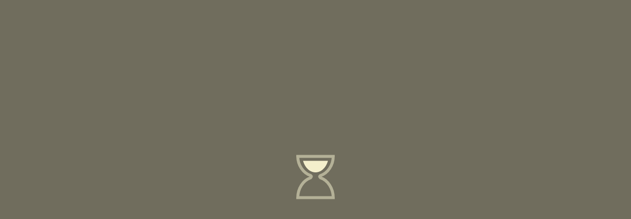

--- FILE ---
content_type: text/html;charset=UTF-8
request_url: http://management-medical.com/pt/terms
body_size: 5056
content:
<!DOCTYPE HTML>
<html lang="pt">
    <head>
                <title>Termos de uso </title>
<meta charset="utf-8">
<meta http-equiv="X-UA-Compatible" content="IE=edge">
	<link rel="alternate" hreflang="fr" href="http://management-medical.com/fr/terms" />
	<link rel="alternate" hreflang="en" href="http://management-medical.com/en/terms" />
	<link rel="alternate" hreflang="pt" href="http://management-medical.com/pt/terms" />
<meta name="viewport" content="width=device-width, initial-scale=1">
<meta http-equiv="Content-Security-Policy" content="default-src *;    img-src * 'self' data: https:; script-src 'self' 'unsafe-inline' 'unsafe-eval' *;    style-src  'self' 'unsafe-inline' * *.googletagmanager.com *.google-analytics.com *.googleapis.com fonts.gstatic.com;" />

<link rel="icon" href="/user/themes/iqxcorp/img/apple-touch-icon.png">

<link href='//fonts.googleapis.com/css?family=Roboto:400,700,500' rel='stylesheet' type='text/css'>
<link href='//fonts.googleapis.com/css?family=Montserrat:400,700' rel='stylesheet' type='text/css'>
<link rel="stylesheet" href="//maxcdn.bootstrapcdn.com/bootstrap/3.3.6/css/bootstrap.min.css">

 <link href="/user/themes/iqxcorp/fonts/font-awesome/css/font-awesome.min.css" type="text/css" rel="stylesheet">
<link href="/user/themes/iqxcorp/css/style.css" type="text/css" rel="stylesheet">
<link href="/user/themes/iqxcorp/css/mobile-menu.css" type="text/css" rel="stylesheet">
<link href="/user/plugins/flex-directory/css/site.css" type="text/css" rel="stylesheet">
<link href="/user/plugins/breadcrumbs/css/breadcrumbs.css" type="text/css" rel="stylesheet">
<link href="/user/plugins/form/assets/form-styles.css" type="text/css" rel="stylesheet">
<link href="/user/plugins/gdprprivacysetup/assets/css/tingle.min.css" type="text/css" rel="stylesheet">
<link href="/user/plugins/langswitcher/css/langswitcher.css" type="text/css" rel="stylesheet">
<link href="/user/plugins/login/css/login.css" type="text/css" rel="stylesheet">


    
                
    <script src="/system/assets/jquery/jquery-2.x.min.js"></script>
<script src="/user/plugins/flex-directory/js/list.min.js"></script>
<script src="/user/plugins/gdprprivacysetup/assets/js/js.cookie.js"></script>
<script src="/user/plugins/gdprprivacysetup/assets/js/tingle.min.js"></script>
<script src="/user/plugins/gdprprivacysetup/assets/js/gdprprivacysetup.js"></script>
<script src="/user/themes/iqxcorp/js/mobile-menu.js"></script>
<script src="/user/themes/iqxcorp/js/flexSlider/jquery.flexslider-min.js"></script>
<script src="/user/themes/iqxcorp/js/scripts.js"></script>
<script>
//init gdpr privacy plugin js
var gdprPrivacySetupPluginSettings = {
    style: "1",
    setupPage: "/gdpr_priv_acy_info",
    setupConsent: "Oui / Yes / Sim",
    denyConsent: "Non / No / Não",
    inputPrefix: "gdpr_",
    modalContentId: "privacyModalWindow",
    cookieName: "PrivacyConsent",
    privacySettingsButtonClass: "gdpr-privacy-open-settings",
    acceptBtnClass: "tingle-btn tingle-btn--primary tingle-btn--pull-right",
    denyBtnClass: "tingle-btn tingle-btn--danger",
    denyRedirectionTarget: "http://google.com",
    deferInfoPopup: 0,
    consentExpires: 30,
    tempCookieName: "noConsent",
    lastConsentVersion: "b4850c20b5d15cc333b842d56ebdc1558b75a042",
    whitelist: "1",
    userConsent: {"site":true,"analytics":true,"webfonts":true}
};
gdprPrivacySetupPlugin.init(gdprPrivacySetupPluginSettings);
</script>


    <script src="//maxcdn.bootstrapcdn.com/bootstrap/3.3.6/js/bootstrap.min.js"></script>
    </head>
    <body>
        <div id="main-wrapper">
            <div id="preloader">
                <div id="status">
                    <div class="status-mes"></div>
                </div>
            </div>

            <div class="uc-mobile-menu-pusher">
                <div class="content-wrapper">
                    
<nav class="navbar m-menu navbar-default navbar-fixed-top">
    <div class="container">
        
        <div class="navbar-header">
            <button type="button" class="navbar-toggle collapsed" data-toggle="collapse"
                    data-target="#navbar-collapse-1">
                <span class="sr-only">Toggle navigation</span>
                <span class="icon-bar"></span>
                <span class="icon-bar"></span>
                <span class="icon-bar"></span>
            </button>
                        <a class="navbar-brand" href="/pt">
                <img style="height: 6.5rem;margin-top:-1rem" src="/user/themes/iqxcorp/img/MMI-LOGO.eps_BkgWhite.png" alt="">
            </a>
                        <span style="position:absolute; margin-top: 2rem">
            <ul class="langswitcher">

                                                                                    
            <li><a href="/fr/terms" class="external" >
          <img alt=FR height="50%" width="50%" src="/images/fr.png"/>
        </a></li>
    

                                                                                    
            <li><a href="/en/terms" class="external" >
          <img alt=EN height="50%" width="50%" src="/images/en.png"/>
        </a></li>
    

                            
            <li><a href="/pt/terms" class="external active" >
          <img alt=PT height="50%" width="50%" src="/images/pt.png"/>
        </a></li>
    
</ul>
            </span>
        </div>

        <div class="collapse navbar-collapse" id="#navbar-collapse-1">
            
            <ul class="nav navbar-nav navbar-right main-nav" style="background-color: rgba(50, 100, 250, 0.3);border-radius:1rem">
                                                <li class="">
                <a href="/pt">Bem-vindo</a>
            </li>
                                        <li class="">
                <a href="/pt/about">Missão</a>
            </li>
                                        <li class="">
                <a href="/pt/services">Serviços</a>
            </li>
                                        <li class="">
                <a href="/pt/contact">Contato</a>
            </li>
                                        <li class="">
                <a href="/pt/news">Notícia</a>
            </li>
            
            </ul>

        </div>
    </div>
</nav>

                                        <section class="single-page-title" style="background-image: url(/user/pages/terms/lady-justice-2388500_1920.jpg?g-fe0a47b7);">
        <div class="container text-center">
            <h2>Termos de uso</h2>
        </div>
    </section>


<section class="service-icon-style ptb-100">
    <section class="section-title">
        <div class="container text-center">
            <h2 style="text-transform:none">Termos de uso</h2>
            <span class="bordered-icon"><i class="fa fa-circle-thin"></i></span>
        </div>
    </section>

    <section class="pb-100 gray-bg">
        <div class="container">
            <div class="row">
                <h3>1. Privacidade</h3>
<p>Independentemente dos [regulamentos de privacidade (GDPR)] (gdpr) e no estrito respeito da ética da profissão, a MMI compromete-se a não comunicar qualquer informação pessoal que possa ser obtida a partir deste website, a qualquer pessoa, empresa ou organização, exceto para fins de sua própria atividade.</p>
<p>Quando você navega neste site, nenhuma informação pessoal é salva, exceto por razões de operação do site na forma de cookies. Assim, seu anonimato é respeitado. Quando você entra em contato conosco e nós voluntariamente fornecemos informações sobre você, essas informações são registradas pela MMI de acordo com a Lei de Proteção de Dados CNIL de 6 de janeiro de 1978 e em estrita conformidade com os regulamentos de privacidade (RGPD).</p>
<h3>2. Deontologia, estrutura legal e legal</h3>
<p>As informações contidas neste site estão sujeitas a um aviso de isenção de responsabilidade e direitos autorais. Eles não podem ser modificados, usados ​​ou reproduzidos para fins publicitários ou comerciais sem autorização prévia.</p>
<h3>3. Isenção de responsabilidade</h3>
<p>Este site contém informações fornecidas pelo MMI e pela profissão. Se o objetivo é fornecer informações precisas, a responsabilidade da MMI não está comprometida com o conteúdo deste site. Este site contém informações: - gerais e informativas; - que não são necessariamente completos, exaustivos, precisos ou atualizados; - que por vezes estão ligados a sites externos pelos quais a MMI não assume qualquer responsabilidade; - que não deve ser considerado como aconselhamento profissional.
</br>
Este aviso não pretende infringir as disposições da lei aplicável.</p>
<h3>4. Informação Legal</h3>
<p>A MMI pratica a sua profissão dentro do quadro legal da lei portuguesa. Ela está registrada no diretório de empresas N.I.P.C .: PT 514 359 625.</p>
<h3>5. Realização deste site</h3>
<p>O design do site www.management-medical.com foi confiado à empresa IQ vision, http://www.iqvision.com, especializada na concepção e operação de sistemas de informação.
</br>
As informações contidas neste site estão sujeitas a um aviso de isenção de responsabilidade e direitos autorais. Eles não podem ser modificados, usados ​​ou reproduzidos para fins publicitários ou comerciais sem autorização prévia.</p>
<h3>6. Avisos Legais</h3>
<h4>Identidade e contato:</h4>
<p>MMI - International Medical Management </br>
Endereço: Av. São Salvador</br>
Apartado 439</br>
4415-534 Grijó, V.N.G.</br>
Portugal </br></br>
N.I.P.C .: PT 514 359 625 </br>
Email: postmaster@management-medical.com </br></p>
<h6>Diretor de Publicação:</br></h6>
<p>Dr. Xavier Latouche</br></p>
<h6>Grassing:</h6>
<p>[ONLINE SAS] (http://online.net),</br>
uma subsidiária do grupo Iliad,</br>
RCS PARIS B 433 115 904</br></p>
<h6>Realização e exploração:</h6>
<p>[QI vision] (http://iqvision.com),</br>
75 rue de Lourmel,</br>
7515 Paris - França</br>
RCS Paris B 438 928 335</br></p>
<h6>Mídia, Ilustração, Fotos:</h6>
<p>Todas as mídias usadas no site do MMI são legais: </br>
Xavier Latouche - Coleção Particular </br>
Chantal Higy-Lang - Coleção Particular </br>
[Pixabay] (https://pixabay.com/) </br>
[Unsplash] (https://unsplash.com/) </br>
</br> </br> </br>
Antes de depositar ou ler um cookie, o site é destinado a:</p>
<ul>
<li>informar os usuários da internet sobre o propósito dos cookies;</li>
<li>obter seu consentimento;</li>
<li>recusar cookies e consequentemente evitar o site.</li>
</ul>
            </div>
        </div>
    </section>
</section>
    

                </div>
            </div>

            <div class="uc-mobile-menu uc-mobile-menu-effect">
                <button type="button" class="close" aria-hidden="true" data-toggle="offcanvas"
                        id="uc-mobile-menu-close-btn">&times;</button>
                <div>
                    <div>
                        <ul id="menu">
                                                                                                                <li class="">
                                    <a href="/pt">Bem-vindo</a>
                                </li>
                                                                                                                                            <li class="">
                                    <a href="/pt/about">Missão</a>
                                </li>
                                                                                                                                            <li class="">
                                    <a href="/pt/services">Serviços</a>
                                </li>
                                                                                                                                            <li class="">
                                    <a href="/pt/contact">Contato</a>
                                </li>
                                                                                                                                            <li class="">
                                    <a href="/pt/news">Notícia</a>
                                </li>
                                                                            </ul>
                    </div>
                </div>
            </div>
        </div>

        
<footer class="footer">
        <div class="footer-widget-section">
        <div class="container text-center">
            <div class="row">
                                <div class="col-sm-4 footer-block">
                    <div class="footer-widget widget_text" style="text-align: left">
                                                                        <div class="footer-logo">
                            <a href="/pt">
                                <img style="height: 6.5rem" src="/user/themes/iqxcorp/img/MMI-LOGO.eps_BkgWhite.png" alt="">
                            </a>
                        </div>
                                                                            A MMI é uma organização internacional especializada em gestão médica com três parceiros:</br>
                                                                                                                                                                                                                                                                                                                        Ambassade Esthétique
                                                                        </br>
                                                                                                                                                                                                                                                                                Ambassade Médicale Internationale
                                                                        </br>
                                                                                                                                                                                                                                                                                Ambassade Esthétique Afrique
                                                                        </br>
                                                                                    
                                                <ul class="list-inline social-links">
                                                        <li><a href="https://www.linkedin.com/in/xavier-latouche-ba253b68/"><i class="fa fa fa-linkedin"></i></a></li>
                                                        <li><a href="https://twitter.com/ManagementMedic"><i class="fa fa fa-twitter"></i></a></li>
                                                        <li><a href="https://www.youtube.com/playlist?list=PLDCqdEjpHvcislFtp3m1KPtLplDGnJcvg"><i class="fa fa fa-youtube"></i></a></li>
                                                    </ul>
                                            </div>
                </div>
                                <div class="col-sm-4 footer-block">
                    <div class="footer-widget widget_text" style="text-align: left">
                                                <h3>Nossos Parceiros</h3>
                                                                                                                                                                                                                                                                                                                                                                        <a href="http://ameplus.net"  target="_blank">
                                             <i class="footi fa fa-globe"></i>Ambassade Esthétique
                                        </a>
                                                                        </br>
                                                                                                                                                                                                                                                                                <a href="http://amiplus.net"  target="_blank">
                                             <i class="footi fa fa-globe"></i>Ambassade Médicale Internationale
                                        </a>
                                                                        </br>
                                                                                                                                                                                                                                                                                <a href="https://ameafrique.com"  target="_blank">
                                             <i class="footi fa fa-globe"></i>Ambassade Esthétique Afrique
                                        </a>
                                                                        </br>
                                                                                                                                                                                                                                                                                <a href="#" >
                                            
                                        </a>
                                                                        </br>
                                                                                                                                                                <h3 style="padding-top:4rem">Informações legais</h3>
                                                                                                                                                                                                                                                                                <a href="terms" >
                                             <i class="footi fa fa-arrow-right"></i>Termos de Uso
                                        </a>
                                                                        </br>
                                                                                                                                                                                                                                                                                <a href="legals" >
                                             <i class="footi fa fa-arrow-right"></i>Protecção da Privacidade
                                        </a>
                                                                        </br>
                                                                                                                                                                                                                                                                                <a href="#" >
                                            
                                        </a>
                                                                        </br>
                                                                                                                                                                                                                                                                                NIF. : 514 359 625
                                                                        </br>
                                                                                    
                                            </div>
                </div>
                                <div class="col-sm-4 footer-block">
                    <div class="footer-widget widget_text" style="text-align: left">
                                                <h3>Para entrar em contato conosco</h3>
                                                                                                                            <a href="#" data-toggle="tooltip" data-placement="bottom"  title="Você pode nos ligar por telefone, WhatsApp, IMO, Skype ou Viber ">
                            <img style="height: 6rem; padding: 1rem 0" src="/user/pages/settings/contactnetworks.png?g-fe0a47b7" alt=""></br>
                            </a>
                                                                                                                                                                                                                                                                                                 <i class="footi fa fa-phone"></i>França: +33 (0)7 66 13 99 57
                                                                        </br>
                                                                                                                                                                                                                                                                                <a href="mailto:direction@amiplus.net" >
                                             <i class="footi fa fa-envelope"></i>direction@amiplus.net
                                        </a>
                                                                        </br>
                                                                                                                                                                                                                                                                                <a href="#" >
                                            
                                        </a>
                                                                        </br>
                                                                                                                                                                                                                                                                                <a href="#" >
                                            
                                        </a>
                                                                        </br>
                                                                                                                                                                                                                                                                                <b>M.M.I., Lda</b>
                                                                        </br>
                                                                                                                                                                                                                                                                                Av. São Salvador
                                                                        </br>
                                                                                                                                                                                                                                                                                Apartado 439
                                                                        </br>
                                                                                                                                                                                                                                                                                4416-401 Grijò - <b>Portugal</b>
                                                                        </br>
                                                                                    
                                            </div>
                </div>
                            </div>
        </div>
    </div>
    
    <div class="copyright-section">
        <div class="container clearfix">
            <span class="copytext"  style="font-size: .85rem">Copyright 2019 : MMI & <a href="http://iqvision.com" target="_blank"> IQ vision</a>&nbsp; + + + &nbsp;Engine: <a href="http://getgrav.org" target="_blank"> Grav CMS</a> & Theme: <a href="https://github.com/tranduyhung/grav-theme-x-corporation" target="_blank"> X-Corp</a></span>

            <ul class="list-inline pull-right">
                                                            <li class=""><a href="/pt">Bem-vindo</a></li>
                                                                            <li class=""><a href="/pt/about">Missão</a></li>
                                                                            <li class=""><a href="/pt/services">Serviços</a></li>
                                                                            <li class=""><a href="/pt/contact">Contato</a></li>
                                                                    </ul>
        </div>
    </div>
</footer>

<!-- Global site tag (gtag.js) - Google Analytics -->
<script async src="https://www.googletagmanager.com/gtag/js?id=G-RNLELDCJC6"></script>
<script>
  window.dataLayer = window.dataLayer || [];
  function gtag(){dataLayer.push(arguments);}
  gtag('js', new Date());

  gtag('config', 'G-RNLELDCJC6');
</script>

    </body>
</html>


--- FILE ---
content_type: text/css
request_url: http://management-medical.com/user/themes/iqxcorp/css/style.css
body_size: 5832
content:
body {
    font-family: 'Roboto', sans-serif;
    font-size: 14px;
    line-height: 24px;
    color: #222962;
    font-weight: 400;
    background: #fff;
}


/* --------------------------------------
Global Typography
------------------------------------------*/

h1,
h2,
h3,
h4,
h5,
h6 {
    margin: 0 0 15px;
    color: #313131;
    font-weight: 400;
}

h1 {
    font-size: 30px;
    line-height: 24px;
}

h2 {
    font-size: 24px;
    line-height: 24px;
}

h3 {
    font-size: 20px;
    line-height: 24px;
}

h4 {
    font-size: 18px;
    line-height: 24px;
}

h5 {
    font-size: 16px;
    line-height: 24px;
    font-weight: 600;
}

h6 {
    font-size: 14px;
    line-height: 24px;
}


/* --------------------------------------
LINK STYLE
------------------------------------------*/

a {
    color: #31aae2;
    text-decoration: none;
    -webkit-transition: all 0.3s ease 0s;
    -moz-transition: all 0.3s ease 0s;
    -o-transition: all 0.3s ease 0s;
    transition: all 0.3s ease 0s;
}

a,
a:active,
a:focus,
a:active {
    text-decoration: none;
    outline: none
}

a:hover,
a:focus {
    text-decoration: none;
}

ul {
    margin: 0;
    padding: 0;
    list-style: none;
}


/* --------------------
   Section Background
   -------------------*/

.gray-bg {
    background-color: #f9f9f9;
}

.white-bg {
    background-color: #fff;
}


/* --------------------
   main Wrapper
   -------------------*/

#main-wrapper {
    background: #fff;
}


/*Button Style*/

.btn {
    padding: 10px 30px;
    margin-bottom: 0;
    font-size: 13px;
    border-radius: .8rem;
    text-transform: uppercase;
}


/*btn-primary*/

.btn-primary {
    background-color: #31aae2;
    border-color: #31aae2;
    border-radius: .8rem;
}

.btn-primary.active,
.btn-primary.focus,
.btn-primary:active,
.btn-primary:focus,
.btn-primary:hover,
.open>.dropdown-toggle.btn-primary {
    background-color: #2281ad;
    border-color: #2281ad;
}


/*btn-default*/

.btn-default {
    color: #313131;
    background-color: transparent;
    border-color: #313131;
}

.btn-default.active,
.btn-default.focus,
.btn-default:active,
.btn-default:focus,
.btn-default:hover,
.open>.dropdown-toggle.btn-default {
    color: #31aae2;
    background-color: #ffffff;
    border-color: #ffffff;
}


/*btn-black*/

.btn-black {
    color: #ffffff;
    background-color: #313131;
    border-color: #313131;
}

.btn-black:focus,
.btn-black:hover {
    color: #313131;
    border-color: #313131;
    background-color: transparent !important;
}

button:focus,
.btn:focus,
.btn:active:focus {
    outline: none;
}


/* -------------------
   Section Padding
   --------------------*/

.ptb-1rem {
    padding-top: 1rem;
    padding-bottom: 1rem;
}

.ptb-2rem {
    padding-top: 2rem;
    padding-bottom: 2rem;
}

.ptb-3rem {
    padding-top: 3rem;
    padding-bottom: 3rem;
}

.ptb-50 {
    padding-top: 50px;
    padding-bottom: 50px;
}

.pt-100 {
    padding-top: 100px;
}

.ptb-90 {
    padding-bottom: 90px;
    padding-top: 90px;
}

.ptb-100 {
    padding-top: 100px;
    padding-bottom: 100px;
}

.ptb-150 {
    padding-top: 150px;
    padding-bottom: 150px;
}

.ptb-160 {
    padding-top: 160px;
    padding-bottom: 160px;
}

.ptb-170 {
    padding-top: 170px;
    padding-bottom: 170px;
}

@media (min-width: 768px) {
    /*custom-padding class*/
    .pl-30 {
        padding-left: 30px;
    }
    .pr-30 {
        padding-right: 30px;
    }
}


/* ----------------------------------------------
text-highlights
------------------------------------------------- */

.text-highlights {
    color: #ffffff;
    padding: 0px 5px;
}

.text-highlights.black {
    background: #313131;
}

.text-highlights.blue {
    background: #31aae2;
}


/*Common Page Header*/

.page-header {
    padding-bottom: 0;
    margin: 100px 0;
    border-bottom: 0;
}

.page-header h1 {
    font-size: 70px;
    line-height: 70px;
    color: #ffffff;
    font-weight: 400;
    /*text-transform: capitalize;*/
    margin-bottom: 30px;
    font-family: 'Montserrat', sans-serif;
}

.page-header .sub-title {
    display: block;
    font-size: 40px;
    line-height: 40px;
    color: rgba(255, 255, 255, 0.5);
    font-weight: 700;
    text-transform: uppercase;
    font-family: 'Montserrat', sans-serif;
}

@media (max-width: 766px) {
    .page-header h1 {
        font-size: 44px;
        line-height: 44px;
    }
    .page-header .sub-title {
        font-size: 30px;
        line-height: 30px;
    }
}


/*feature-section*/

.feature-section {
    background: url(../../assets/img/feature-bg.jpg) no-repeat;
    background-size: cover;
}


/* ------------------------------------------------------------------
BACK TO TOP
--------------------------------------------------------------------- */

#toTop {
    position: fixed;
    bottom: 30px;
    right: 30px;
    color: #31aae2;
    cursor: pointer;
    display: none;
    z-index: 1;
    width: 30px;
    height: 30px;
    border: 2px solid #31aae2;
    border-radius: .8rem;
    text-align: center;
    font-size: 18px;
    line-height: 24px;
}

#toTop:hover {
    color: #ffffff;
    background-color: #31aae2;
    border: 1px solid transparent;
    -webkit-transition: all 0.3s ease 0s;
    -moz-transition: all 0.3s ease 0s;
    -o-transition: all 0.3s ease 0s;
    transition: all 0.3s ease 0s;
}


/* ------------------------------------------------------------------
Shortcode Content
--------------------------------------------------------------------- */

.page-title-section {
    padding-top: 80px;
    background: url(../../assets/img/page-bg/page-bg-1.jpg) no-repeat center center #4795bb;
    background-size: cover;
}


/*-----------------------------
 NAVIGATION & HEADER STYLE
--------------------------------*/


/*Navigation*/

@media screen and (max-width: 768px) {
    .navbar-collapse.collapse {
        display: none !important;
    }
    .navbar-default {
        background: #333333 !important;
        padding: 10px 0;
        border-bottom: none;
    }
}

@media (min-width: 768px) {
    .navbar-default {
        background-color: transparent;
        padding: 30px 0;
        border-color: transparent;
        -webkit-transition: all .5s ease-in-out;
        -moz-transition: all .5s ease-in-out;
        transition: all .5s ease-in-out;
    }
    .sticky-nav.navbar-default {
        /*background-color: #333333;*/
        background-color: rgba(69, 99, 250, 0.5);
        padding: 15px 0;
    }
    .navbar-right .dropdown-menu {
        right: auto;
    }
}

.navbar-default {
    margin-bottom: 0;
}

.navbar-brand {
    padding-top: 0;
    padding-bottom: 0;
    height: 40px;
}

.navbar-default .navbar-nav>li {
    margin-right: 17px;
}

.navbar-default .navbar-nav>li:last-child {
    margin-right: 0px;
}

.navbar-default .navbar-nav>li>a {
    color: #ffffff;
    font-size: 13px;
    font-weight: 700;
    padding: 8px 17px;
    border: 2px solid transparent;
    border-radius: 2px;
    text-transform: uppercase;
}

.navbar-default .navbar-nav>li>a:focus,
.navbar-default .navbar-nav>li>a:hover {
    color: #ffffff;
    background-color: transparent;
    border: 2px solid #ffffff;
    border-radius: 1rem;
}

.navbar-default .navbar-nav>.active>a,
.navbar-default .navbar-nav>.active>a:focus,
.navbar-default .navbar-nav>.active>a:hover {
    color: #ffffff;
    background-color: transparent;
    border: 2px solid #ffffff;
    border-radius: 1rem;
}

.navbar-default .navbar-nav>li>a:focus,
.navbar-default .navbar-nav>li>a:hover {
    color: #ffffff;
}

.nav-cta {
    float: right;
    margin-right: 40px;
    margin-left: 20px;
    line-height: 40px;
    -webkit-transition: all .3s ease-in-out;
    -moz-transition: all .3s ease-in-out;
    transition: all .3s ease-in-out;
}

.nav-cta>li>a {
    display: inline-block;
    color: #ffffff;
    width: 20px;
    height: 34px;
    line-height: 34px;
    text-align: center;
}

.nav-cta .dropdown-menu {
    left: auto;
    right: 0;
}

.head-search {
    width: 370px;
}

.head-search {
    padding: 8px;
}

.head-search .form-control {
    height: 40px;
}

.head-search .btn {
    padding: 10px 20px;
}


/*Dropdown Menu*/

.dropdown-menu {
    display: inherit;
    top: 100% !important;
    padding: 0;
    font-size: 13px;
    opacity: 0;
    visibility: hidden;
    border: 1px solid #f5f5f5;
    border-radius: .8rem;
    box-shadow: 0px -2px 0px #000000;
    -webkit-transition: all 0.3s ease 0s;
    -moz-transition: all 0.3s ease 0s;
    -o-transition: all 0.3s ease 0s;
    transition: all 0.3s ease 0s;
    -webkit-transform: translateY(50px);
    -moz-transform: translateY(50px);
    transform: translateY(50px);
}

.dropdown:hover .dropdown-menu {
    display: block;
    margin-top: 28px !important;
    opacity: 1;
    visibility: visible;
    -webkit-transform: translateY(0);
    -moz-transform: translateY(0);
    transform: translateY(0);
}

.dropdown-menu::before {
    top: -30px;
    content: "";
    position: absolute;
    width: 100%;
    height: 30px;
    display: block;
}

.sticky-nav .dropdown:hover .dropdown-menu {
    margin-top: 14px !important;
}

.dropdown-header {
    font-size: 11px;
    line-height: 30px;
    font-weight: 600;
    color: #313131;
    text-transform: uppercase;
}

.dropdown-menu li a {
    display: block;
    font-size: 13px;
    line-height: 30px;
    color: #222962;
    padding: 3px 20px;
}

.dropdown-menu li a:hover {
    color: #31aae2;
    background-color: #f5f5f5;
    padding-left: 25px;
}

.dropdown-menu>.active>a,
.dropdown-menu>.active>a:focus,
.dropdown-menu>.active>a:hover {
    color: #31aae2;
    background-color: #f5f5f5;
    padding-left: 25px;
}

.navbar-default .navbar-nav>.open>a,
.navbar-default .navbar-nav>.open>a:focus,
.navbar-default .navbar-nav>.open>a:hover {
    color: #000000;
    background-color: transparent;
}


/*Mega Menu*/

.m-menu .nav,
.m-menu .collapse,
.m-menu .dropup,
.m-menu .dropdown {
    position: static;
}

.m-menu .container {
    position: relative;
}

.m-menu .dropdown-menu {
    left: auto;
}

.m-menu .m-menu-content {}

.m-menu .dropdown.m-menu-fw .dropdown-menu {
    left: 15px;
    right: 15px;
}

.m-menu-content ul {
    border-right: 1px solid #f5f5f5;
    padding: 20px;
}

.m-menu-content ul:last-of-type {
    border-right: 0;
}

@media (max-width: 768px) {
    .navbar-toggle {
        display: block;
    }
}

.navbar-toggle {
    position: absolute;
    right: 0;
    padding: 5px 10px;
    border: 0;
    border-radius: .8rem;
}

.navbar-default .navbar-toggle:focus,
.navbar-default .navbar-toggle:hover {
    background-color: transparent;
}

.navbar-toggle .icon-bar {
    width: 14px;
    height: 3px;
}

.navbar-default .navbar-toggle .icon-bar {
    background-color: #ffffff;
}

.navbar-toggle .icon-bar+.icon-bar {
    margin-top: 2px;
}


/*uc-mobile-menu*/

.uc-mobile-menu {}

.uc-mobile-menu-container>div {
    visibility: hidden;
}

#menu {
    margin: 50px 40px;
}

#menu>li {
    text-transform: uppercase;
}

#menu>li:last-child {
    border-bottom: 0;
}

#menu>li ul li {
    margin-left: 0;
    color: #999999;
}

#menu li a {
    display: block;
    text-decoration: none;
    color: #777777;
    padding: 10px 0;
    font-size: 16px;
    border-bottom: 1px dotted #444;
}

#menu li a:hover,
#menu li.active a {
    color: #ffffff;
}


/*Mobile Menu Close*/

.uc-mobile-menu .close {
    position: absolute;
    right: 0;
    top: 0;
    color: #ffffff;
    text-shadow: none;
    filter: alpha(opacity=50);
    opacity: .5;
    width: 44px;
    height: 44px;
    -webkit-transition: all 0.3s ease 0s;
    -moz-transition: all 0.3s ease 0s;
    -o-transition: all 0.3s ease 0s;
    transition: all 0.3s ease 0s;
}

.uc-mobile-menu .close:hover {
    opacity: 1;
}


/*-------------------
    HERO SLIDER
--------------------*/

.hero-slide .carousel-caption {
    bottom: 50%;
    text-shadow: none;
    transform: translateY(50%);
}

.hero-slide .carousel-caption h1 {
    font-size: 60px;
    line-height: 1;
    font-weight: bold;
    text-transform: uppercase;
    color: #ffffff;
}

.hero-slide .carousel-caption p {
    font-size: 20px;
    color: #ffffff;
    font-weight: normal;
}

.hero-slide .carousel-control.left,
.hero-slide .carousel-control.right {
    width: 50px;
    height: 50px;
    line-height: 46px;
    top: 50%;
    margin-top: -25px;
    background: transparent;
    cursor: pointer;
    border: 2px solid #ffffff;
    border-radius: 50%;
    text-shadow: none;
}

.hero-slide .carousel-control.left {
    left: 1%;
}

.hero-slide .carousel-control.right {
    right: 1%;
}

.hero-slide .carousel-indicators {
    bottom: 60px;
}

.hero-slide .carousel-indicators li {
    border: 2px solid #ffffff;
}


/*Media Query*/

@media screen and (max-width: 768px) {
    .hero-slide {
        margin-top: 60px;
    }
    .hero-slide .carousel-caption h1 {
        font-size: 24px;
    }
    .hero-slide .carousel-indicators {
        bottom: 20px;
    }
    .hero-slide .carousel-caption p {
        font-size: 12px;
    }
}


/* -------------------
 Section Title Style
 --------------------- */

.section-title {
    margin-bottom: 50px;
}

.section-title h2 {
    font-size: 30px;
    /*text-transform: capitalize;*/
    position: relative;
}

.section-title span.bordered-icon {
    color: #dadada;
    padding: 0 10px;
    font-size: 12px;
    line-height: 18px;
    position: relative;
    display: inline-block;
}

.section-title span.bordered-icon:before,
.section-title span.bordered-icon:after {
    content: "";
    background: #dadada;
    width: 50px;
    height: 1px;
    top: 8px;
    position: absolute;
}

.section-title span.bordered-icon:before {
    left: 100%;
}

.section-title span.bordered-icon:after {
    right: 100%;
}


/*---------------------------
 Service section
 ---------------------------*/

.x-services .thumbnail {
    padding: 0;
    line-height: 24px;
    border: 1px solid #f1f1f1;
    border-radius: .8rem;
    margin-bottom: 30px;
}

@media (min-width: 768px) {
    .x-services .thumbnail a>img,
    .x-services .thumbnail>img {
        float: left;
    }
}

@media (max-width: 767px) {
    .x-services .thumbnail a>img,
    .x-services .thumbnail>img {
        width: 100%;
    }
}

.x-services .thumbnail .caption {
    padding: 30px;
    color: #222962;
    overflow: hidden;
}

.x-services .thumbnail .caption h3 {
    font-size: 15px;
    /*text-transform: capitalize;*/
    margin-bottom: 5px;
}

.x-services .thumbnail .caption h3 a {
    color: #313131;
}

.x-services .thumbnail .caption h3 a:hover {
    color: #31aae2;
}

.x-services .thumbnail .caption p {
    margin: 0;
}


/* --------------------------------------------------
features start
-----------------------------------------------------*/

.x-features {
    background: #4d7ecc;
    color: white;
    padding: 100px 0 85px;
}

.x-features .section-title h2 {
    color: #ffffff;
}

.x-features .img-left {
    margin-top: 20px;
}

@media (max-width: 992px) {
    .x-features .img-left {
        margin-bottom: 40px;
        margin-top: 0px;
    }
}

.x-features .promo-icon {
    float: left;
    margin-right: 25px;
    font-size: 30px;
    color: #9dd1f6;
}

.x-features .promo-content {
    color: #9dd1f6;
    overflow: hidden;
    border-bottom: 1px solid rgba(157, 209, 246, 0.4);
    margin-bottom: 20px;
    padding-bottom: 10px;
}

.x-features .promo-content.last-type {
    border-bottom: 0;
    margin-bottom: 0px;
    padding-bottom: 0px;
}

.x-features .promo-content h3 {
    font-size: 16px;
    line-height: 26px;
    font-weight: 600;
    color: #ffffff;
}


/* ----------------------------------------------
Team
------------------------------------------------- */

.team {}

.team .thumbnail {
    padding: 0;
    margin-bottom: 40px;
    line-height: 22px;
    background-color: #ffffff;
    border: 0;
}

@media (max-width: 767px) {
    .team .thumbnail {
        margin-bottom: 30px;
    }
}

.team .thumbnail img {
    width: 100%;
}

.team .thumbnail .caption {
    padding: 15px 0;
    background-color: #f9f9f9;
    color: #313131;
}

.team .thumbnail h3 small {
    font-size: 11px;
    color: #a3a2a2;
    text-transform: uppercase;
}

.team .thumbnail h3 {
    font-size: 16px;
    /*text-transform: capitalize;*/
    margin: 0;
}


/* --------------------------------------------------
      testimonial start
-----------------------------------------------------*/

.testimonial .section-title h2 {
    color: #ffffff;
}

.testimonial {
    padding: 100px 0px;
    color: #ffffff;
    background-color: rgba(60, 90, 250, 0.95);
    /* gradient: #0c0fce+0,e000e0+100 */
    /*background: #0c0fce;
    /* Old browsers */
    /* background: -moz-linear-gradient(-45deg, #0c0fce 0%, #e000e0 100%);
    /* FF3.6-15 */
    /*background: -webkit-linear-gradient(-45deg, #0c0fce 0%, #e000e0 100%);
    /* Chrome10-25,Safari5.1-6 */
    /* background: linear-gradient(135deg, #0c0fce 0%, #e000e0 100%);
    /* W3C, IE10+, FF16+, Chrome26+, Opera12+, Safari7+ */
    /*filter: progid: DXImageTransform.Microsoft.gradient(startColorstr='#0c0fce', endColorstr='#e000e0', GradientType=1);
    /* IE6-9 fallback on horizontal gradient */
}

.testimonial .carousel-control {
    text-shadow: none;
}

#testimonialSlider .carousel-inner .item {
    text-align: center;
}

#testimonialSlider .carousel-inner .item img {
    display: inline-block;
    width: 150px;
    height: 150px;
    border-radius: 50%;
}

#testimonialSlider .carousel-inner .item .name {
    text-transform: uppercase;
    font-size: 12px;
    margin-top: 5px;
    color: rgba(255, 255, 255, 0.5);
}

#testimonialSlider .carousel-inner .item blockquote {
    border-left: 0px;
}

#testimonialSlider .carousel-inner .item blockquote p {
    font-size: 20px;
    line-height: 34px;
    /*padding: 0px 80px;*/
    font-weight: 300;
}

#testimonialSlider .carousel-inner .item blockquote ul {
    margin: 30px 0px;
}

#testimonialSlider .carousel-control.right,
#testimonialSlider .carousel-control.left {
    background: transparent;
    border: 2px solid #ffffff;
    border-radius: 50%;
    width: 34px;
    height: 34px;
    line-height: 28px;
    text-align: center;
    top: 50%;
}

@media (min-width: 768px) {
    /*custom-padding class*/
    #testimonialSlider .carousel-indicators {
        bottom: -60px;
    }
}

@media (min-width: 992px) and (max-width: 1199px) {
    #testimonialSlider .carousel-inner .item blockquote p {
        font-size: 18px;
    }
}

@media (min-width: 768px) and (max-width: 991px) {
    #testimonialSlider .carousel-inner .item blockquote p {
        font-size: 13px;
        line-height: 24px;
    }
}

@media only screen and (min-width: 480px) and (max-width: 767px) {
    #testimonialSlider .carousel-inner .item blockquote p {
        font-size: 13px;
        line-height: 24px;
        margin-bottom: 20px;
        padding: 0;
    }
}

@media (max-width: 766px) {
    #testimonialSlider .carousel-control.right,
    #testimonial-slider .carousel-control.left {
        display: none;
    }
    #testimonialSlider .carousel-inner .item blockquote p {
        margin-bottom: 20px;
        padding: 0;
    }
}


/*testimonial end*/


/* client-logo */

.client-logo {}

.client-logo a img {
    width: 100%;
    opacity: 0.5;
    -webkit-transition: all 0.8s ease 0s;
    -moz-transition: all 0.8s ease 0s;
    -o-transition: all 0.8s ease 0s;
    transition: all 0.8s ease 0s;
}

.client-logo a:hover img {
    opacity: 1;
}


/* vertical align for client logo */

.client-logo .row {
    display: table-row;
}

.client-logo .row .client {
    display: table-cell;
    vertical-align: middle;
    float: none;
}

@media (max-width: 992px) {
    .client-logo .section-margin {
        margin-bottom: 30px;
    }
}


/* --------------------------------------------
    Page Title
----------------------------------------------- */

.single-page-title {
    background-repeat: no-repeat;
    background-position: bottom;
    background-size: cover;
    width: 100%;
    background-attachment: fixed;
    padding: 15% 0 5%;
    position: relative;
}

.single-page-title::before {
    position: absolute;
    content: "";
    top: 0;
    left: 0;
    right: 0;
    bottom: 0;
    background: rgba(57, 50, 73, 0.3);
}

.single-page-title h2 {
    display: inline-block;
    font-size: 72px;
    text-transform: uppercase;
    font-weight: 700;
    margin-bottom: 0;
    color: #fff;
    position: relative;
    z-index: 1;
}

@media only screen and (min-width: 320px) and (max-width: 480px) and (orientation: portrait) {
    .single-page-title h2 {
        font-size: 30px;
    }
    .single-page-title {
        padding-top: 25%;
    }
}

@media only screen and (min-width: 320px) and (max-width: 480px) and (orientation: landscape) {
    .single-page-title h2 {
        font-size: 35px;
    }
    .single-page-title {
        padding-top: 20%;
    }
}

@media only screen and (min-width: 360px) and (max-width: 640px) and (orientation: portrait) {
    .single-page-title h2 {
        font-size: 35px;
    }
}

@media only screen and (min-width: 360px) and (max-width: 640px) and (orientation: landscape) {
    .single-page-title h2 {
        font-size: 40px;
    }
}

@media only screen and (min-width: 768px) and (max-width: 1024px) and (orientation: portrait) {
    .single-page-title h2 {
        font-size: 40px;
    }
    .single-page-title {
        padding-top: 20%;
    }
}


/*-------------------------
    Progress Bar
 ---------------------------*/

.x-progress {}

.x-progress .progress-wrapper {
    border: 1px solid #f1f1f1;
    margin-bottom: 30px;
}

.x-progress .progress-item {
    line-height: 43px;
    padding: 0 20px;
    border-bottom: 1px solid #f1f1f1;
}

.x-progress .progress-item:last-of-type {
    border-bottom: 0;
}

.x-progress .progress-title {
    display: inline-block;
    float: left;
    width: 95px;
}

.x-progress .progress-percent {
    display: inline-block;
    float: right;
    text-align: center;
    padding-left: 30px;
}

.x-progress .progress {
    width: 70%;
    display: inline-block;
    height: 8px;
    margin-bottom: 0;
    background-color: #f9f9f9;
    box-shadow: none;
}

@media (min-width: 992px) and (max-width: 1199px) {
    .x-progress .progress {
        width: 60%;
    }
}

@media only screen and (max-width: 767px) {
    .x-progress .progress {
        width: 60%;
    }
}

@media only screen and (max-width: 479px) {
    .x-progress .progress-title {
        width: 70px;
    }
    .x-progress .progress {
        width: 40%;
    }
}

.x-progress .progress-bar {
    background-color: #31aae2;
    box-shadow: none;
}


/* --------------------------------------------------
service-icon-style
------------------------------------------------- */

.service-icon-style {}


/*promo-block*/

.service-icon-style .promo-block-wrapper {
    /*margin-bottom: 80px;*/
}

.service-icon-style .promo-icon {
    width: 95px;
    height: 85px;
    color: #df7070;
    font-size: 28px;
    line-height: 95px;
    text-align: center;
    border: 2px solid #df6060;
    margin: 0 auto 36px;
    -webkit-transition: all 0.3s ease 0s;
    -moz-transition: all 0.3s ease 0s;
    -o-transition: all 0.3s ease 0s;
    transition: all 0.3s ease 0s;
}

.service-icon-style .promo-block-wrapper:hover .promo-icon {
    background-color: #31aae2;
    color: #fff;
    border: 2px solid transparent;
}

.service-icon-style .promo-content {
    padding: 20px;
}

.service-icon-style .promo-content h3 {
    font-size: 15px;
    /*text-transform: capitalize;*/
}


/* ---------------------------------
    x-accordion
 ------------------------------------*/

.x-accordion-section {
    background: #f9f9f9;
}

.x-accordion .panel-group .panel+.panel {
    margin-top: 0px;
}

.x-accordion .panel-group {
    margin-bottom: 0;
}

.x-accordion .panel-default {
    border: 0;
}

.x-accordion .panel {
    background-color: transparent;
    box-shadow: none;
    border-bottom: 10px solid transparent;
    border-radius: 0;
    margin: 0;
}

.x-accordion .panel:last-of-type {
    border-bottom: 0;
}

.x-accordion .panel .panel-heading a {
    display: block;
    padding: 12px 30px;
    background: #fff;
    color: #31aae2;
}

.x-accordion .panel .panel-heading a.collapsed {
    color: #222962;
    background-color: #fff;
    padding: 12px 30px;
}

.x-accordion .panel-default>.panel-heading {
    border-radius: 0px;
    padding: 0;
}

.x-accordion .panel-group .panel-heading+.panel-collapse>.panel-body {
    border-top: 0;
    padding: 10px 30px 30px 30px;
    background: #fff;
    color: #222962;
}

@media screen and (max-width:768px) {
    .x-accordion .panel-group {
        margin-bottom: 50px;
    }
}


/*----------------------
 tabWhy start
 -----------------------*/

.tabWhy {}

.tabWhy .nav-tabs {
    border: 1px solid #eee;
    border-bottom: none;
}

.tabWhy .nav-tabs.nav-justified li {
    border-right: 1px solid #eee;
    border-bottom: 1px solid #eee;
}

.tabWhy .nav-tabs.nav-justified li.active {
    border-bottom: 1px solid transparent;
}

.tabWhy .nav-tabs.nav-justified li:last-child {
    border-right: 0;
}

.tabWhy .nav-tabs.nav-justified>li>a {
    border: 0;
    border-radius: .8rem;
    background-color: #f9f9f9;
    color: #222962;
    height: 50px;
    line-height: 50px;
    padding: 0 15px;
}

.tabWhy .nav-tabs.nav-justified>.active>a,
.tabWhy .nav-tabs.nav-justified>.active>a:focus,
.tabWhy .nav-tabs.nav-justified>.active>a:hover {
    border: 0;
    background-color: transparent;
    color: #31aae2;
}


/*media query*/

@media (min-width: 768px) {
    .tabWhy .tab-content {
        border: 1px solid #eee;
        padding: 30px;
        border-top: 0;
        overflow: hidden;
    }
}

@media screen and (max-width: 600px) {
    .tabWhy .tab-content {
        margin-top: 30px;
    }
}

.tabWhy .tab-pane img {
    margin-top: 8px;
}

.tabWhy .tab-pane img.pull-left {
    margin-right: 20px;
}

.tabWhy .tab-pane img.pull-right {
    margin-left: 20px;
}


/*collapse in small devices*/

.tabWhy .panel-body img {
    margin-top: 8px;
}

.tabWhy .panel-body img.pull-left {
    margin-right: 20px;
}

.tabWhy .panel-body img.pull-right {
    margin-left: 20px;
}

.tabWhy .tab-pane p {
    margin-bottom: 15px;
}

.tabWhy .tab-pane p:last-of-type {
    margin-bottom: 0;
}


/* ------------------
   Google Map
   ------------------*/

#googleMap {
    height: 500px;
}


/*------------------
  FORM STYLE
  -------------------- */

.form-group {
    margin-bottom: 20px;
}

.form-control {
    height: 53px;
    padding: 6px 20px 6px 30px;
    font-size: 13px;
    line-height: 24px;
    color: #222962;
    border: 2px solid #F1F1F1;
    border-radius: .8rem;
    box-shadow: none;
}

.form-control:focus {
    border: 2px solid #31aae2 !important;
    box-shadow: none;
}


/*---------------
 Contact Form
 -----------------*/

.contact-form {
    background: rgb(199, 214, 255);
}

.contact-form h2 {
    line-height: 36px;
    margin-bottom: 45px;
}

.user-message textarea {
    min-height: 195px;
    padding-top: 12px;
}

.contact-form form button {
    margin-top: 10px;
}

.user-name,
.user-email,
.user-phone,
.user-url,
.user-message {
    position: relative;
}

.user-name::after,
.user-email::after,
.user-phone::after,
.user-url::after,
.user-message::after {
    position: absolute;
    left: 15px;
    top: 15px;
    font-family: "FontAwesome";
    color: #dadada;
}

.user-name::after {
    content: "\f007";
}

.user-email::after {
    content: "\f003";
}

.user-phone::after {
    content: "\f095";
}

.user-url::after {
    content: "\f0ac";
}

.user-message::after {
    content: "\f086";
}


/* --------------------------------------------
    Footer
----------------------------------------------- */

.footer {
    background: rgba(11, 18, 82, 0.9);
    color: #aba9fa;
}

.footer .footer-block {
    border-right: 1px solid #3a3a3a;
    border-left: 1px solid #3a3a3a;
    padding: 40px 40px;
    min-height: 380px;
}

@media (min-width: 992px) and (max-width: 1199px) {
    .footer .footer-block {
        padding: 60px 50px;
    }
}

@media (min-width: 768px) and (max-width: 991px) {
    .footer .footer-block {
        padding: 50px 15px;
    }
}

@media (max-width: 767px) {
    .footer .footer-block {
        padding: 30px 15px;
        min-height: inherit;
    }
}

.footer .footer-block.last {
    border-right: 0;
}

.footer .footer-widget h3 {
    font-size: 16px;
    line-height: 22px;
    color: #ffffff;
    margin-bottom: 25px;
}

.footer .widget_text {}

.footer .footer-logo {
    margin-bottom: 25px;
}

.footer .footer-widget .btn {
    font-size: 11px;
    padding: 5px 18px;
    border-radius: 50px;
    color: #9b9b9b;
    border: 1px solid #4a4a4a;
    margin-top: 40px;
}

.footer .footer-widget .btn:hover {
    color: #ffffff;
    background-color: #31aae2;
    border: 1px solid transparent;
}

.footer .footer-widget address {
    line-height: 22px;
}

.footer .footer-widget .social-links {
    margin-top: 30px;
}

.footer .footer-widget .social-links li a {
    display: block;
    font-size: 20px;
    width: 42px;
    height: 42px;
    color: #cbcee0;
    background-color: #628596;
    line-height: 42px;
    text-align: center;
    border-radius: 50%;
}

.footer .footer-widget .social-links li a:hover {
    color: #ffffff;
    background-color: #31aae2;
}

.footer .copyright-section {
    background-color: #2d2d2d;
    color: #6b6b6b;
    padding: 5px 0;
}

.footer .copyright-section .copytext {
    text-transform: uppercase;
    color: #6b6b6b;
    font-weight: 600;
}

@media (min-width: 768px) {
    .footer .copyright-section .list-inline>li {
        padding-right: 10px;
        padding-left: 10px;
    }
}

.footer .copyright-section li a {
    display: block;
    font-size: 13px;
    color: #6b6b6b;
}

.footer .copyright-section li a:hover,
.footer .copyright-section li.active a {
    color: #ffffff;
}


/* ---------------------------------------------- /*
 * Preloader
/* ---------------------------------------------- */

#preloader {
    background: #706d5d;
    bottom: 0;
    left: 0;
    position: fixed;
    right: 0;
    top: 0;
    z-index: 9999;
}

#status,
.status-mes {
    background-image: url(../img/preloader.gif);
    background-position: center;
    background-repeat: no-repeat;
    height: 200px;
    left: 50%;
    margin: -100px 0 0 -100px;
    position: absolute;
    top: 50%;
    width: 200px;
}

.status-mes {
    background: none;
    left: 0;
    margin: 0;
    text-align: center;
    top: 65%;
}


/* IQ vision Additions */

footer .footi {
    padding-right: 1rem;
}

.sidebar-content {
    padding-top: 1rem;
    padding-bottom: 3rem;
}

.tooltip {
    position: relative;
    display: inline-block;
    border-bottom: 1px dotted black;
}

.tooltip .tooltiptext {
    visibility: hidden;
    width: 120px;
    background-color: black;
    color: #fff;
    text-align: center;
    border-radius: 6px;
    padding: 5px 0;
    /* Position the tooltip */
    position: absolute;
    z-index: 1;
}

.tooltip:hover .tooltiptext {
    visibility: visible;
}

txtblock {
    color: #222962;
}

--- FILE ---
content_type: text/css
request_url: http://management-medical.com/user/themes/iqxcorp/css/mobile-menu.css
body_size: 814
content:

.uc-offcanvas-wrapper,
.uc-offcanvas-pusher,
.uc-offcanvas-contents {
    height : 100%;
    }

.uc-offcanvas-contents {
    /* overflow-y : scroll;
 background : #f3efe0; */
    }

.uc-offcanvas-open .uc-offcanvas-contents,
.uc-offcanvas-open .uc-offcanvas-contents-inner {

    }

.uc-offcanvas-html-open, .uc-offcanvas-body-open {
    height : 100%
    }

.uc-offcanvas-contents,
.uc-offcanvas-contents-inner {
    position : relative;
    }

.uc-offcanvas-wrapper {
    position : relative;
    overflow : hidden;
    }

.uc-offcanvas-pusher::after {
    position           : absolute;
    top                : 0;
    right              : 0;
    width              : 0;
    height             : 0;
    background         : rgba(0, 0, 0, 0.5);
    content            : '';
    opacity            : 0;
    -webkit-transition : opacity 0.5s, width 0.1s 0.5s, height 0.1s 0.5s;
    -moz-transition    : opacity 0.5s, width 0.1s 0.5s, height 0.1s 0.5s;
    -o-transition      : opacity 0.5s, width 0.1s 0.5s, height 0.1s 0.5s;
    transition         : opacity 0.5s, width 0.1s 0.5s, height 0.1s 0.5s;
    z-index            : 999;
    }

.uc-offcanvas-open .uc-offcanvas-pusher::after {
    width              : 100%;
    height             : 100%;
    opacity            : 1;
    -webkit-transition : opacity 0.5s;
    -moz-transition    : opacity 0.5s;
    -o-transition      : opacity 0.5s;
    transition         : opacity 0.5s;
    }

.slide-along .uc-offcanvas-pusher {
    background-color   : #FFFFFF;
    position           : relative;
    left               : 0;
    z-index            : 1;
    height             : 100%;
    -webkit-transition : -webkit-transform 400ms;
    -moz-transition    : -moz-transform 400ms;
    -ms-transition     : -ms-transform 400ms;
    -o-transition      : -o-transform 400ms;
    transition         : transform 400ms;
    }

.slide-along .uc-offcanvas-container {
    position           : absolute;
    top                : 0;
    left               : 0;
    visibility         : hidden;
    z-index            : 0;

    width              : 300px;
    height             : 100%;
    background         : #27272C; /* Will Change */
    -webkit-transition : all 400ms;
    -moz-transition    : all 400ms;
    -o-transition      : all 400ms;
    transition         : all 400ms;
    }

.uc-offcanvas-container > div {
    overflow-y : scroll;
    overflow-x : hidden;
    height     : calc(100% - 0px);
    visibility : visible;
    }

.uc-offcanvas-container > div::-webkit-scrollbar {
    width : 0px;
    }

.uc-offcanvas-left .uc-offcanvas-container {
    left : 0;
    }

.uc-offcanvas-right .uc-offcanvas-container {
    left  : auto;
    right : 0;
    }

/* Individual effects */

.uc-offcanvas-left.slide-along.uc-offcanvas-open .uc-offcanvas-pusher {
    -webkit-transform : translate(300px, 0);
    -moz-transform    : translate(300px, 0);
    -ms-transform     : translate(300px, 0);
    -o-transform      : translate(300px, 0);
    transform         : translate(300px, 0);
    }

.uc-offcanvas-right.slide-along.uc-offcanvas-open .uc-offcanvas-pusher {
    -webkit-transform : translate(-300px, 0);
    -moz-transform    : translate(-300px, 0);
    -ms-transform     : translate(-300px, 0);
    -o-transform      : translate(-300px, 0);
    transform         : translate(-300px, 0);
    }

.uc-offcanvas-left.slide-along .uc-offcanvas-container {
    -webkit-transform : translate(-50%, 0);
    -moz-transform    : translate(-50%, 0);
    -ms-transform     : translate(-50%, 0);
    -o-transform      : translate(-50%, 0);
    transform         : translate(-50%, 0);
    }

.uc-offcanvas-right.slide-along .uc-offcanvas-container {
    -webkit-transform : translate(50%, 0);
    -moz-transform    : translate(50%, 0);
    -ms-transform     : translate(50%, 0);
    -o-transform      : translate(50%, 0);
    transform         : translate(50%, 0);
    }

.slide-along.uc-offcanvas-open .uc-offcanvas-container {
    visibility         : visible;

    -webkit-transform  : translate(0, 0);
    -moz-transform     : translate(0, 0);
    -ms-transform      : translate(0, 0);
    -o-transform       : translate(0, 0);
    transform          : translate(0, 0);

    -webkit-transition : -webkit-transform 400ms;
    -moz-transition    : -webkit-transform 400ms;
    -ms-transition     : -webkit-transform 400ms;
    -o-transition      : -webkit-transform 400ms;
    transition         : transform 400ms;
    position           : fixed;
    z-index            : 2;
    }

.slide-along .uc-offcanvas-container::after {
    display : none;
    }


--- FILE ---
content_type: application/javascript
request_url: http://management-medical.com/user/themes/iqxcorp/js/scripts.js
body_size: 852
content:
jQuery(function ($) {

    'use strict';

    // -------------------------------------------------------------
    // Preloader
    // -------------------------------------------------------------
    (function () {
        $('#status').fadeOut();
        $('#preloader').delay(200).fadeOut('slow');
    }());



    // ------------------------------------------------------------------
    // sticky menu
    // ------------------------------------------------------------------
	$(window).scroll(function() {
	    if ($(".navbar").offset().top > 50) {
	        $(".navbar-fixed-top").addClass("sticky-nav");
	    } else {
	        $(".navbar-fixed-top").removeClass("sticky-nav");
	    }
	});



    // -------------------------------------------------------------
    // mobile menu
    // -------------------------------------------------------------
    (function () {
        $('button.navbar-toggle').ucOffCanvasMenu({
        documentWrapper: '#main-wrapper',
        contentWrapper : '.content-wrapper',
        position       : 'uc-offcanvas-left',    // class name
        // opener         : 'st-menu-open',            // class name
        effect         : 'slide-along',             // class name
        closeButton    : '#uc-mobile-menu-close-btn',
        menuWrapper    : '.uc-mobile-menu',                 // class name below-pusher
        documentPusher : '.uc-mobile-menu-pusher'
        });
    }());




    // -------------------------------------------------------------
    // tooltip
    // -------------------------------------------------------------

    (function () {

        $('[data-toggle="tooltip"]').tooltip()

    }());




    // ------------------------------------------------------------------
    // jQuery for back to Top
    // ------------------------------------------------------------------
    (function(){

          $('body').append('<div id="toTop"><i class="fa fa-angle-up"></i></div>');

            $(window).scroll(function () {
                if ($(this).scrollTop() != 0) {
                    $('#toTop').fadeIn();
                } else {
                    $('#toTop').fadeOut();
                }
            });

        $('#toTop').on('click',function(){
            $("html, body").animate({ scrollTop: 0 }, 600);
            return false;
        });

    }());


    // -------------------------------------------------------------
    // testimonialSlider
    // -------------------------------------------------------------
    (function () {

        $('.testimonialSlider').flexslider({
            animation: "slide",
            controlNav: "thumbnails",
            directionNav: false
        })

        // Navigation
        $('.prev').on('click', function(){
            $('.testimonialSlider').flexslider('prev')
            return false;
        })

        $('.next').on('click', function(){
            $('.testimonialSlider').flexslider('next')
            return false;
        })
    }());

}); // JQuery end


$(document).on('click', '.m-menu .dropdown-menu', function(e) {
  e.stopPropagation()
})
